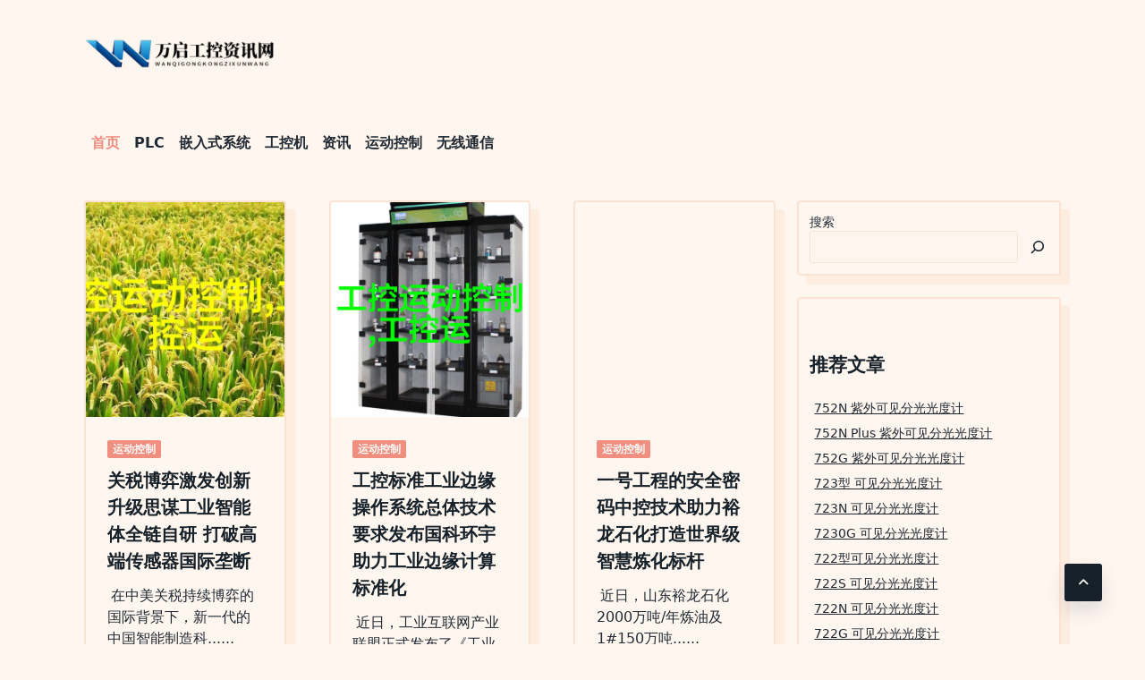

--- FILE ---
content_type: text/html; charset=utf-8
request_url: https://www.158mky2bys.cn/
body_size: 8284
content:
<!DOCTYPE html>
<html lang="zh-CN" data-save-color-scheme="yes" data-yuki-theme="light" class="sr">
<head>
    <meta charset="UTF-8">
    <meta name="viewport" content="width=device-width, initial-scale=1.0">
    <meta http-equiv="X-UA-Compatible" content="ie=edge">
   <title>万启工控资讯网 - 万启工控资讯网</title>
    <meta name="keywords" content="PLC,嵌入式系统,工控机,资讯,运动控制,无线通信">
    <meta name="description" content="工控指的是工业自动化控制，主要利用电子电气、机械、软件组合实现。即是工业控制，或者是工厂自动化控制。">
    <meta name="robots" content="max-image-preview:large">
    <link rel="dns-prefetch" href='https://www.158mky2bys.cn'>
    <link rel="alternate" type="application/rss+xml" title='万启工控资讯网 » Feed' href='https://www.158mky2bys.cn/sitemap.xml'>
    <script src="/static/6002/wp-includes/js/wpemojiSettings.js"></script>
    <link rel="stylesheet" href="/static/6002/wp-includes/css/wp-emoji-styles-inline.css">
    <link rel="stylesheet" href="/static/6002/wp-includes/css/dist/block-library/style.min.css?ver=6.5.3" media="all">
    <link rel="stylesheet" href="/static/6002/wp-includes/css/classic-theme-styles-inline.css">
    <link rel="stylesheet" href="/static/6002/wp-includes/css/global-styles-inline.css">
    <link rel="stylesheet" id="lotta-fontawesome-css" href="/static/6002/themes/lotta-framework/dist/vendor/fontawesome/css/all.min.css?ver=2.0.9" media="all">
    <link rel="stylesheet" id="yuki-style-css" href="/static/6002/themes/dist/css/style.min.css?ver=1.3.6" media="all">
    <link rel="stylesheet" href="/static/6002/themes/assets/css/yuki-dynamic-vars-inline.css" >
    <link rel="stylesheet" href="/static/6002/themes/assets/css/yuki-preloader-inline.css" >
    <link rel="stylesheet" href="/static/6002/themes/assets/css/yuki-dynamic-inline.css" >
    <script src="/static/6002/wp-includes/js/jquery/jquery.min.js?ver=3.7.1" id="jquery-core-js"></script>
    <script src="/static/6002/wp-includes/js/jquery/jquery-migrate.min.js?ver=3.4.1" id="jquery-migrate-js"></script>
    <script src="/static/6002/themes/dist/vendor/superfish/superfish.min.js?ver=1.3.6" id="superfish-js"></script>
    <script src="/static/6002/themes/dist/vendor/scrollreveal/scrollreveal.min.js?ver=1.3.6" id="scrollreveal-js"></script>
    <meta name="generator" content="WordPress 6.4.2">
</head>

<body class="home blog wp-custom-logo wp-embed-responsive yuki-body overflow-x-hidden yuki-form-modern hfeed" data-yuki-scroll-reveal='{"delay":200,"duration":600,"interval":200,"opacity":0,"scale":1,"origin":"bottom","distance":"200px"}' style="height: 100%; --scrollbar-width: 17px;">
    <!-- header -->
    <a class="skip-link screen-reader-text" href="#content">Skip to content</a>
<div class="yuki-preloader-wrap yuki-preloader-preset-4" style="display: none;"><div class="yuki-preloader-4" style="display: none;"></div></div>
<div id="yuki-search-modal" data-toggle-behaviour="toggle" class="yuki-search-modal yuki-modal yuki_header_el_search_modal">
  <div class="yuki-modal-content">
    <div class="max-w-screen-md mx-auto mt-60 yuki-search-modal-form form-controls form-underline" data-redirect-focus="#yuki-close-search-modal-button">
      <form role="search" method="get" action="/search" class="search-form">
        <div class="relative">
          <label class="flex items-center flex-grow mb-0" for="search-form-665d5b9f78949">
            <span class="screen-reader-text">Search for:</span>
            <input type="search" id="search-form-665d5b9f78949" placeholder="Type &amp; Hint Enter" value="" name="s" class="search-input">
          </label>
        </div>
      </form>
    </div>
  </div>
  <div class="yuki-modal-actions">
    <button id="yuki-close-search-modal-button" class="yuki-close-modal yuki-toggleable" data-toggle-target="#yuki-search-modal" data-toggle-hidden-focus=".yuki-search-button" type="button"><i class="fa fa-times"></i></button>
  </div>
</div>
<header class="yuki-site-header">
  <div id="yuki-off-canvas-modal" class="yuki-off-canvas yuki-modal" data-toggle-behaviour="drawer-right">
    <div class="yuki-modal-inner">
      <div class="yuki-modal-actions">
        <button id="yuki-close-off-canvas-modal" class="yuki-close-modal yuki-toggleable" data-toggle-target="#yuki-off-canvas-modal" type="button"><i class="fas fa-times"></i></button>
      </div>
      <div class="yuki-modal-content" data-redirect-focus="#yuki-close-off-canvas-modal">
        <div class="yuki-builder-column yuki-builder-column-0 yuki-builder-column-desktop yuki-builder-column-desktop-dir-column yuki-builder-column-tablet-dir-column yuki-builder-column-mobile-dir-column yuki_header_builder_col_modal_0_desktop">
          <div data-builder-element="widgets" class="prose yuki-heading yuki-heading-style-1 yuki_header_el_widgets"></div>
        </div>
        <div class="yuki-builder-column yuki-builder-column-0 yuki-builder-column-mobile yuki-builder-column-desktop-dir-column yuki-builder-column-tablet-dir-column yuki-builder-column-mobile-dir-column yuki_header_builder_col_modal_0_mobile">
          <div data-builder-element="collapsable-menu" class="yuki-collapsable-menu h-full yuki_header_el_collapsable-menu_wrap">
            <ul class="yuki-collapsable-menu yuki_header_el_collapsable-menu collapsable yuki-menu-has-arrow">
              
              <li id="menu-item-0" class="menu-item menu-item-type-taxonomy menu-item-object-category current-menu-item" menu-item-0">
                <a href="/" aria-current="page">首页</a>
              </li>
              
              <li id="menu-item-16" class="menu-item menu-item-type-taxonomy menu-item-object-category " menu-item-16">
                <a href="/plc" aria-current="">PLC </a>
              </li>
              
              <li id="menu-item-17" class="menu-item menu-item-type-taxonomy menu-item-object-category " menu-item-17">
                <a href="/qian-ru-shi-xi-tong" aria-current="">嵌入式系统 </a>
              </li>
              
              <li id="menu-item-18" class="menu-item menu-item-type-taxonomy menu-item-object-category " menu-item-18">
                <a href="/gong-kong-ji" aria-current="">工控机 </a>
              </li>
              
              <li id="menu-item-19" class="menu-item menu-item-type-taxonomy menu-item-object-category " menu-item-19">
                <a href="/zi-xun" aria-current="">资讯 </a>
              </li>
              
              <li id="menu-item-20" class="menu-item menu-item-type-taxonomy menu-item-object-category " menu-item-20">
                <a href="/yun-dong-kong-zhi" aria-current="">运动控制 </a>
              </li>
              
              <li id="menu-item-21" class="menu-item menu-item-type-taxonomy menu-item-object-category " menu-item-21">
                <a href="/wu-xian-tong-xin" aria-current="">无线通信 </a>
              </li>
              
              
            </ul>
          </div>
        </div>
      </div>
    </div>
  </div>
  <div class="yuki-header-row yuki-header-row-primary_navbar" data-row="primary_navbar">
    <div class="container mx-auto text-xs px-gutter flex flex-wrap items-stretch">
      <div class="yuki-builder-column yuki-builder-column-0 yuki-builder-column-desktop yuki-builder-column-desktop-dir-row yuki-builder-column-tablet-dir-row yuki-builder-column-mobile-dir-row yuki_header_builder_col_primary_navbar_0_desktop">      
        <div data-builder-element="logo" class="yuki-site-branding yuki_header_el_logo" data-logo="left">
          <a href="/" rel="home">
            <img alt="万启工控资讯网" src="/uploads/202410/11/5eb90fdf261aba2c.webp">
          </a>
          <div class="site-identity"></div>
        </div>
      </div>
      <div class="yuki-builder-column yuki-builder-column-0 yuki-builder-column-mobile yuki-builder-column-desktop-dir-row yuki-builder-column-tablet-dir-row yuki-builder-column-mobile-dir-row yuki_header_builder_col_primary_navbar_0_mobile">
        <div data-builder-element="logo" class="yuki-site-branding yuki_header_el_logo" data-logo="left">
          <a class="site-logo " href="/" rel="home">
            <img alt="万启工控资讯网" src="/uploads/202410/11/5eb90fdf261aba2c.webp">
          </a>
          <div class="site-identity"></div>
        </div>
      </div>
      <div class="yuki-builder-column yuki-builder-column-1 yuki-builder-column-mobile yuki-builder-column-desktop-dir-row yuki-builder-column-tablet-dir-row yuki-builder-column-mobile-dir-row yuki_header_builder_col_primary_navbar_1_mobile">
        <div data-builder-element="socials" class="yuki_header_el_socials">
          <div class="yuki-socials yuki-socials-custom yuki-socials-none">
            <a class="yuki-social-link" target="_blank" rel="nofollow" style="--yuki-official-color: #ed1376;" href="#"><span class="yuki-social-icon"><i class="fab fa-instagram"></i></span></a>
          </div>
        </div>
      </div>
    </div>
  </div>
  <div class="yuki-header-row yuki-header-row-bottom_row" data-row="bottom_row">
    <div class="container mx-auto text-xs px-gutter flex flex-wrap items-stretch">
      <div class="yuki-builder-column yuki-builder-column-0 yuki-builder-column-desktop yuki-builder-column-desktop-dir-row yuki-builder-column-tablet-dir-row yuki-builder-column-mobile-dir-row yuki_header_builder_col_bottom_row_0_desktop" style="display: flex;">
        <div data-builder-element="menu-1" class="yuki-menu-wrap h-full yuki_header_el_menu_1_wrap">
          <ul id="menu-%e8%8f%9c%e5%8d%95" class="sf-menu clearfix yuki-menu yuki_header_el_menu_1 yuki-menu-has-arrow sf-js-enabled sf-arrows" style="touch-action: pan-y;">
            
            <li id="menu-item-0" class="menu-item menu-item-type-taxonomy menu-item-object-category current-menu-item" menu-item-0">
              <a href="/" aria-current="page">首页</a>
            </li>
            
            <li id="menu-item-16" class="menu-item menu-item-type-taxonomy menu-item-object-category " menu-item-16">
              <a href="/plc" aria-current="">PLC </a>
            </li>
            
            <li id="menu-item-17" class="menu-item menu-item-type-taxonomy menu-item-object-category " menu-item-17">
              <a href="/qian-ru-shi-xi-tong" aria-current="">嵌入式系统 </a>
            </li>
            
            <li id="menu-item-18" class="menu-item menu-item-type-taxonomy menu-item-object-category " menu-item-18">
              <a href="/gong-kong-ji" aria-current="">工控机 </a>
            </li>
            
            <li id="menu-item-19" class="menu-item menu-item-type-taxonomy menu-item-object-category " menu-item-19">
              <a href="/zi-xun" aria-current="">资讯 </a>
            </li>
            
            <li id="menu-item-20" class="menu-item menu-item-type-taxonomy menu-item-object-category " menu-item-20">
              <a href="/yun-dong-kong-zhi" aria-current="">运动控制 </a>
            </li>
            
            <li id="menu-item-21" class="menu-item menu-item-type-taxonomy menu-item-object-category " menu-item-21">
              <a href="/wu-xian-tong-xin" aria-current="">无线通信 </a>
            </li>
            
            
          </ul>
        </div>
      </div>
    </div>
  </div>
</header>

    <!-- layout -->
    
<div class="yuki-posts-container yuki-container container mx-auto px-gutter lg:flex yuki-right-sidebar lg:flex-row">
  <div id="content" class="yuki-posts flex-grow max-w-full">
    <div class="flex flex-wrap card-list">
      
      
      <div class="card-wrapper w-full">
        <article id="post-746" class="card-thumb-motion yuki-scroll-reveal card overflow-hidden h-full post-122818 post type-post status-publish format-standard has-post-thumbnail hentry category-jignjuzixun tag-24" data-card-layout="archive-grid" data-sr-id="1" style="visibility: visible;">
          <a href="/yun-dong-kong-zhi/746.html" class="card-thumbnail entry-thumbnail last:mb-0">
            <img fifu-featured="1" width="1024" height="1024" src="/static-img/GV-hjpOxqL_3W_aYV7J5tZFGYZQ5KQbtIm2fd4M3954rhejRsLH60TjNndmBs4Wz.jpg" class="w-full h-full wp-post-image" alt="" decoding="async" loading="lazy">
          </a>
          <div class="card-content">
            <div class="entry-categories cat-taxonomies break-words mb-2 last:mb-0" data-tax-type="badge">
              <a class="entry-tax-item mr-2 last:mr-0" href='/yun-dong-kong-zhi' rel="category tag">运动控制</a>
            </div>     
            <h2 class="entry-title mb-half-gutter last:mb-0"><a class="link" href="/yun-dong-kong-zhi/746.html" rel="bookmark">关税博弈激发创新升级思谋工业智能体全链自研 打破高端传感器国际垄断</a> </h2>                  
            <div class="entry-excerpt yuki-raw-html mb-gutter last:mb-0">
              <a class="yuki-entry-excerpt-more yuki-entry-excerpt-more-link mx-1" href="/yun-dong-kong-zhi/746.html">在中美关税持续博弈的国际背景下，新一代的中国智能制造科......</a>
            </div>
            <div class="entry-divider"></div>
            <div class="entry-metas mb-half-gutter last:mb-0">
              <span class="meta-item posted-on">
                <i class="far fa-calendar"></i>
                <a class="entry-meta-link" href="/yun-dong-kong-zhi/746.html" rel="bookmark">
                  <span class="entry-date">
                    <time class="published" datetime="2025-04-18 06:55:00">2025年04月18日</time>
                    <time class="updated hidden" datetime="2025-04-18 10:13:55">2025年04月18日</time>
                  </span>
                </a>
              </span>
              <span class="meta-divider">
                <svg xmlns="http://www.w3.org/2000/svg" width="16" height="16" viewBox="0 0 20 20"><path d="M7.8 10c0 1.215 0.986 2.2 2.201 2.2s2.199-0.986 2.199-2.2c0-1.215-0.984-2.199-2.199-2.199s-2.201 0.984-2.201 2.199z"></path></svg>
              </span>
            </div>
          </div>
        </article>
      </div>
      
      <div class="card-wrapper w-full">
        <article id="post-745" class="card-thumb-motion yuki-scroll-reveal card overflow-hidden h-full post-122818 post type-post status-publish format-standard has-post-thumbnail hentry category-jignjuzixun tag-24" data-card-layout="archive-grid" data-sr-id="2" style="visibility: visible;">
          <a href="/yun-dong-kong-zhi/745.html" class="card-thumbnail entry-thumbnail last:mb-0">
            <img fifu-featured="1" width="1024" height="1024" src="/static-img/nLPXzBzWpILc8SxaL5ABnZFGYZQ5KQbtIm2fd4M3954rhejRsLH60TjNndmBs4Wz.jpg" class="w-full h-full wp-post-image" alt="" decoding="async" loading="lazy">
          </a>
          <div class="card-content">
            <div class="entry-categories cat-taxonomies break-words mb-2 last:mb-0" data-tax-type="badge">
              <a class="entry-tax-item mr-2 last:mr-0" href='/yun-dong-kong-zhi' rel="category tag">运动控制</a>
            </div>     
            <h2 class="entry-title mb-half-gutter last:mb-0"><a class="link" href="/yun-dong-kong-zhi/745.html" rel="bookmark">工控标准工业边缘操作系统总体技术要求发布国科环宇助力工业边缘计算标准化</a> </h2>                  
            <div class="entry-excerpt yuki-raw-html mb-gutter last:mb-0">
              <a class="yuki-entry-excerpt-more yuki-entry-excerpt-more-link mx-1" href="/yun-dong-kong-zhi/745.html">近日，工业互联网产业联盟正式发布了《工业边缘操作系统总......</a>
            </div>
            <div class="entry-divider"></div>
            <div class="entry-metas mb-half-gutter last:mb-0">
              <span class="meta-item posted-on">
                <i class="far fa-calendar"></i>
                <a class="entry-meta-link" href="/yun-dong-kong-zhi/745.html" rel="bookmark">
                  <span class="entry-date">
                    <time class="published" datetime="2025-04-11 07:08:00">2025年04月11日</time>
                    <time class="updated hidden" datetime="2025-04-11 16:48:59">2025年04月11日</time>
                  </span>
                </a>
              </span>
              <span class="meta-divider">
                <svg xmlns="http://www.w3.org/2000/svg" width="16" height="16" viewBox="0 0 20 20"><path d="M7.8 10c0 1.215 0.986 2.2 2.201 2.2s2.199-0.986 2.199-2.2c0-1.215-0.984-2.199-2.199-2.199s-2.201 0.984-2.201 2.199z"></path></svg>
              </span>
            </div>
          </div>
        </article>
      </div>
      
      <div class="card-wrapper w-full">
        <article id="post-744" class="card-thumb-motion yuki-scroll-reveal card overflow-hidden h-full post-122818 post type-post status-publish format-standard has-post-thumbnail hentry category-jignjuzixun tag-24" data-card-layout="archive-grid" data-sr-id="3" style="visibility: visible;">
          <a href="/yun-dong-kong-zhi/744.html" class="card-thumbnail entry-thumbnail last:mb-0">
            <img fifu-featured="1" width="1024" height="1024" src="/static-img/nqaf5-xaT4CPj0bU21q8yAKE6szsxxI0idu7k8PaTYJUFDbC9he8wlgICG-ONpCa.jpg" class="w-full h-full wp-post-image" alt="" decoding="async" loading="lazy">
          </a>
          <div class="card-content">
            <div class="entry-categories cat-taxonomies break-words mb-2 last:mb-0" data-tax-type="badge">
              <a class="entry-tax-item mr-2 last:mr-0" href='/yun-dong-kong-zhi' rel="category tag">运动控制</a>
            </div>     
            <h2 class="entry-title mb-half-gutter last:mb-0"><a class="link" href="/yun-dong-kong-zhi/744.html" rel="bookmark">一号工程的安全密码中控技术助力裕龙石化打造世界级智慧炼化标杆</a> </h2>                  
            <div class="entry-excerpt yuki-raw-html mb-gutter last:mb-0">
              <a class="yuki-entry-excerpt-more yuki-entry-excerpt-more-link mx-1" href="/yun-dong-kong-zhi/744.html">近日，山东裕龙石化2000万吨/年炼油及1#150万吨......</a>
            </div>
            <div class="entry-divider"></div>
            <div class="entry-metas mb-half-gutter last:mb-0">
              <span class="meta-item posted-on">
                <i class="far fa-calendar"></i>
                <a class="entry-meta-link" href="/yun-dong-kong-zhi/744.html" rel="bookmark">
                  <span class="entry-date">
                    <time class="published" datetime="2025-04-10 01:49:00">2025年04月10日</time>
                    <time class="updated hidden" datetime="2025-04-10 14:17:07">2025年04月10日</time>
                  </span>
                </a>
              </span>
              <span class="meta-divider">
                <svg xmlns="http://www.w3.org/2000/svg" width="16" height="16" viewBox="0 0 20 20"><path d="M7.8 10c0 1.215 0.986 2.2 2.201 2.2s2.199-0.986 2.199-2.2c0-1.215-0.984-2.199-2.199-2.199s-2.201 0.984-2.201 2.199z"></path></svg>
              </span>
            </div>
          </div>
        </article>
      </div>
      
      <div class="card-wrapper w-full">
        <article id="post-743" class="card-thumb-motion yuki-scroll-reveal card overflow-hidden h-full post-122818 post type-post status-publish format-standard has-post-thumbnail hentry category-jignjuzixun tag-24" data-card-layout="archive-grid" data-sr-id="4" style="visibility: visible;">
          <a href="/yun-dong-kong-zhi/743.html" class="card-thumbnail entry-thumbnail last:mb-0">
            <img fifu-featured="1" width="1024" height="1024" src="/static-img/4vn4Nlj3wrjwKFQ66NX0ggKE6szsxxI0idu7k8PaTYJUFDbC9he8wlgICG-ONpCa.png" class="w-full h-full wp-post-image" alt="" decoding="async" loading="lazy">
          </a>
          <div class="card-content">
            <div class="entry-categories cat-taxonomies break-words mb-2 last:mb-0" data-tax-type="badge">
              <a class="entry-tax-item mr-2 last:mr-0" href='/yun-dong-kong-zhi' rel="category tag">运动控制</a>
            </div>     
            <h2 class="entry-title mb-half-gutter last:mb-0"><a class="link" href="/yun-dong-kong-zhi/743.html" rel="bookmark">以工业存储硬实力强效应对能源行业恶劣环境</a> </h2>                  
            <div class="entry-excerpt yuki-raw-html mb-gutter last:mb-0">
              <a class="yuki-entry-excerpt-more yuki-entry-excerpt-more-link mx-1" href="/yun-dong-kong-zhi/743.html">如今，全球能源消费结构正经历深刻变革，传统化石能源面临......</a>
            </div>
            <div class="entry-divider"></div>
            <div class="entry-metas mb-half-gutter last:mb-0">
              <span class="meta-item posted-on">
                <i class="far fa-calendar"></i>
                <a class="entry-meta-link" href="/yun-dong-kong-zhi/743.html" rel="bookmark">
                  <span class="entry-date">
                    <time class="published" datetime="2025-04-09 02:05:00">2025年04月09日</time>
                    <time class="updated hidden" datetime="2025-04-09 15:32:40">2025年04月09日</time>
                  </span>
                </a>
              </span>
              <span class="meta-divider">
                <svg xmlns="http://www.w3.org/2000/svg" width="16" height="16" viewBox="0 0 20 20"><path d="M7.8 10c0 1.215 0.986 2.2 2.201 2.2s2.199-0.986 2.199-2.2c0-1.215-0.984-2.199-2.199-2.199s-2.201 0.984-2.201 2.199z"></path></svg>
              </span>
            </div>
          </div>
        </article>
      </div>
      
      <div class="card-wrapper w-full">
        <article id="post-742" class="card-thumb-motion yuki-scroll-reveal card overflow-hidden h-full post-122818 post type-post status-publish format-standard has-post-thumbnail hentry category-jignjuzixun tag-24" data-card-layout="archive-grid" data-sr-id="5" style="visibility: visible;">
          <a href="/yun-dong-kong-zhi/742.html" class="card-thumbnail entry-thumbnail last:mb-0">
            <img fifu-featured="1" width="1024" height="1024" src="/static-img/XGDTL2RGZ0OR00bM0MqCJgKE6szsxxI0idu7k8PaTYJUFDbC9he8wlgICG-ONpCa.png" class="w-full h-full wp-post-image" alt="" decoding="async" loading="lazy">
          </a>
          <div class="card-content">
            <div class="entry-categories cat-taxonomies break-words mb-2 last:mb-0" data-tax-type="badge">
              <a class="entry-tax-item mr-2 last:mr-0" href='/yun-dong-kong-zhi' rel="category tag">运动控制</a>
            </div>     
            <h2 class="entry-title mb-half-gutter last:mb-0"><a class="link" href="/yun-dong-kong-zhi/742.html" rel="bookmark">欧姆龙开展常州地区职校公益捐赠活动践行企业社会责任共筑校园健康未来</a> </h2>                  
            <div class="entry-excerpt yuki-raw-html mb-gutter last:mb-0">
              <a class="yuki-entry-excerpt-more yuki-entry-excerpt-more-link mx-1" href="/yun-dong-kong-zhi/742.html">近日，欧姆龙自动化（中国）有限公司联合欧姆龙健康医疗（......</a>
            </div>
            <div class="entry-divider"></div>
            <div class="entry-metas mb-half-gutter last:mb-0">
              <span class="meta-item posted-on">
                <i class="far fa-calendar"></i>
                <a class="entry-meta-link" href="/yun-dong-kong-zhi/742.html" rel="bookmark">
                  <span class="entry-date">
                    <time class="published" datetime="2025-04-08 12:19:00">2025年04月08日</time>
                    <time class="updated hidden" datetime="2025-04-08 15:44:47">2025年04月08日</time>
                  </span>
                </a>
              </span>
              <span class="meta-divider">
                <svg xmlns="http://www.w3.org/2000/svg" width="16" height="16" viewBox="0 0 20 20"><path d="M7.8 10c0 1.215 0.986 2.2 2.201 2.2s2.199-0.986 2.199-2.2c0-1.215-0.984-2.199-2.199-2.199s-2.201 0.984-2.201 2.199z"></path></svg>
              </span>
            </div>
          </div>
        </article>
      </div>
      
      <div class="card-wrapper w-full">
        <article id="post-741" class="card-thumb-motion yuki-scroll-reveal card overflow-hidden h-full post-122818 post type-post status-publish format-standard has-post-thumbnail hentry category-jignjuzixun tag-24" data-card-layout="archive-grid" data-sr-id="6" style="visibility: visible;">
          <a href="/yun-dong-kong-zhi/741.html" class="card-thumbnail entry-thumbnail last:mb-0">
            <img fifu-featured="1" width="1024" height="1024" src="/static-img/VzXOHLwcvDhceLLmj6-_mER7nsYtZzEU9vODUlUMDetpJWHqey4r5a9_XQa0JYwE.jpg" class="w-full h-full wp-post-image" alt="" decoding="async" loading="lazy">
          </a>
          <div class="card-content">
            <div class="entry-categories cat-taxonomies break-words mb-2 last:mb-0" data-tax-type="badge">
              <a class="entry-tax-item mr-2 last:mr-0" href='/yun-dong-kong-zhi' rel="category tag">运动控制</a>
            </div>     
            <h2 class="entry-title mb-half-gutter last:mb-0"><a class="link" href="/yun-dong-kong-zhi/741.html" rel="bookmark">2025年河南-郑州国际自有品牌产品博览会</a> </h2>                  
            <div class="entry-excerpt yuki-raw-html mb-gutter last:mb-0">
              <a class="yuki-entry-excerpt-more yuki-entry-excerpt-more-link mx-1" href="/yun-dong-kong-zhi/741.html">2025郑州国际自有品牌产品博览会 时间：2025年7......</a>
            </div>
            <div class="entry-divider"></div>
            <div class="entry-metas mb-half-gutter last:mb-0">
              <span class="meta-item posted-on">
                <i class="far fa-calendar"></i>
                <a class="entry-meta-link" href="/yun-dong-kong-zhi/741.html" rel="bookmark">
                  <span class="entry-date">
                    <time class="published" datetime="2025-04-07 08:37:00">2025年04月07日</time>
                    <time class="updated hidden" datetime="2025-04-07 11:30:31">2025年04月07日</time>
                  </span>
                </a>
              </span>
              <span class="meta-divider">
                <svg xmlns="http://www.w3.org/2000/svg" width="16" height="16" viewBox="0 0 20 20"><path d="M7.8 10c0 1.215 0.986 2.2 2.201 2.2s2.199-0.986 2.199-2.2c0-1.215-0.984-2.199-2.199-2.199s-2.201 0.984-2.201 2.199z"></path></svg>
              </span>
            </div>
          </div>
        </article>
      </div>
      
      <div class="card-wrapper w-full">
        <article id="post-740" class="card-thumb-motion yuki-scroll-reveal card overflow-hidden h-full post-122818 post type-post status-publish format-standard has-post-thumbnail hentry category-jignjuzixun tag-24" data-card-layout="archive-grid" data-sr-id="7" style="visibility: visible;">
          <a href="/yun-dong-kong-zhi/740.html" class="card-thumbnail entry-thumbnail last:mb-0">
            <img fifu-featured="1" width="1024" height="1024" src="/static-img/ACyNpBxY4aPOzKYNkg59UAKE6szsxxI0idu7k8PaTYJUFDbC9he8wlgICG-ONpCa.jpg" class="w-full h-full wp-post-image" alt="" decoding="async" loading="lazy">
          </a>
          <div class="card-content">
            <div class="entry-categories cat-taxonomies break-words mb-2 last:mb-0" data-tax-type="badge">
              <a class="entry-tax-item mr-2 last:mr-0" href='/yun-dong-kong-zhi' rel="category tag">运动控制</a>
            </div>     
            <h2 class="entry-title mb-half-gutter last:mb-0"><a class="link" href="/yun-dong-kong-zhi/740.html" rel="bookmark">20W 微型 DCDC 转换器针对轨道应用进行了优化</a> </h2>                  
            <div class="entry-excerpt yuki-raw-html mb-gutter last:mb-0">
              <a class="yuki-entry-excerpt-more yuki-entry-excerpt-more-link mx-1" href="/yun-dong-kong-zhi/740.html">板载 4:1 输入 DC/DC 功能齐全，适用于条件苛......</a>
            </div>
            <div class="entry-divider"></div>
            <div class="entry-metas mb-half-gutter last:mb-0">
              <span class="meta-item posted-on">
                <i class="far fa-calendar"></i>
                <a class="entry-meta-link" href="/yun-dong-kong-zhi/740.html" rel="bookmark">
                  <span class="entry-date">
                    <time class="published" datetime="2025-04-05 07:02:00">2025年04月05日</time>
                    <time class="updated hidden" datetime="2025-04-05 13:17:28">2025年04月05日</time>
                  </span>
                </a>
              </span>
              <span class="meta-divider">
                <svg xmlns="http://www.w3.org/2000/svg" width="16" height="16" viewBox="0 0 20 20"><path d="M7.8 10c0 1.215 0.986 2.2 2.201 2.2s2.199-0.986 2.199-2.2c0-1.215-0.984-2.199-2.199-2.199s-2.201 0.984-2.201 2.199z"></path></svg>
              </span>
            </div>
          </div>
        </article>
      </div>
      
      <div class="card-wrapper w-full">
        <article id="post-739" class="card-thumb-motion yuki-scroll-reveal card overflow-hidden h-full post-122818 post type-post status-publish format-standard has-post-thumbnail hentry category-jignjuzixun tag-24" data-card-layout="archive-grid" data-sr-id="8" style="visibility: visible;">
          <a href="/yun-dong-kong-zhi/739.html" class="card-thumbnail entry-thumbnail last:mb-0">
            <img fifu-featured="1" width="1024" height="1024" src="/static-img/l43HBDV-lXqyKJio8sD6WAKE6szsxxI0idu7k8PaTYJUFDbC9he8wlgICG-ONpCa.jpg" class="w-full h-full wp-post-image" alt="" decoding="async" loading="lazy">
          </a>
          <div class="card-content">
            <div class="entry-categories cat-taxonomies break-words mb-2 last:mb-0" data-tax-type="badge">
              <a class="entry-tax-item mr-2 last:mr-0" href='/yun-dong-kong-zhi' rel="category tag">运动控制</a>
            </div>     
            <h2 class="entry-title mb-half-gutter last:mb-0"><a class="link" href="/yun-dong-kong-zhi/739.html" rel="bookmark">ADI赋能工业数智化感知聚焦方案能力重塑工业数据价值</a> </h2>                  
            <div class="entry-excerpt yuki-raw-html mb-gutter last:mb-0">
              <a class="yuki-entry-excerpt-more yuki-entry-excerpt-more-link mx-1" href="/yun-dong-kong-zhi/739.html">在工业自动化的演进过程中，数据是核心生产要素，而传感器......</a>
            </div>
            <div class="entry-divider"></div>
            <div class="entry-metas mb-half-gutter last:mb-0">
              <span class="meta-item posted-on">
                <i class="far fa-calendar"></i>
                <a class="entry-meta-link" href="/yun-dong-kong-zhi/739.html" rel="bookmark">
                  <span class="entry-date">
                    <time class="published" datetime="2025-04-03 18:26:00">2025年04月03日</time>
                    <time class="updated hidden" datetime="2025-04-03 18:40:40">2025年04月03日</time>
                  </span>
                </a>
              </span>
              <span class="meta-divider">
                <svg xmlns="http://www.w3.org/2000/svg" width="16" height="16" viewBox="0 0 20 20"><path d="M7.8 10c0 1.215 0.986 2.2 2.201 2.2s2.199-0.986 2.199-2.2c0-1.215-0.984-2.199-2.199-2.199s-2.201 0.984-2.201 2.199z"></path></svg>
              </span>
            </div>
          </div>
        </article>
      </div>
      
      <div class="card-wrapper w-full">
        <article id="post-738" class="card-thumb-motion yuki-scroll-reveal card overflow-hidden h-full post-122818 post type-post status-publish format-standard has-post-thumbnail hentry category-jignjuzixun tag-24" data-card-layout="archive-grid" data-sr-id="9" style="visibility: visible;">
          <a href="/yun-dong-kong-zhi/738.html" class="card-thumbnail entry-thumbnail last:mb-0">
            <img fifu-featured="1" width="1024" height="1024" src="/static-img/2Vy3G59HkVL9lmwtWri-_pFGYZQ5KQbtIm2fd4M3954rhejRsLH60TjNndmBs4Wz.jpg" class="w-full h-full wp-post-image" alt="" decoding="async" loading="lazy">
          </a>
          <div class="card-content">
            <div class="entry-categories cat-taxonomies break-words mb-2 last:mb-0" data-tax-type="badge">
              <a class="entry-tax-item mr-2 last:mr-0" href='/yun-dong-kong-zhi' rel="category tag">运动控制</a>
            </div>     
            <h2 class="entry-title mb-half-gutter last:mb-0"><a class="link" href="/yun-dong-kong-zhi/738.html" rel="bookmark">中国制冷空调工业协会会长李江美的水机灯塔工厂树立行业转型新标杆</a> </h2>                  
            <div class="entry-excerpt yuki-raw-html mb-gutter last:mb-0">
              <a class="yuki-entry-excerpt-more yuki-entry-excerpt-more-link mx-1" href="/yun-dong-kong-zhi/738.html">3月28日，美的楼宇科技在重庆隆重举办全球首座全流程A......</a>
            </div>
            <div class="entry-divider"></div>
            <div class="entry-metas mb-half-gutter last:mb-0">
              <span class="meta-item posted-on">
                <i class="far fa-calendar"></i>
                <a class="entry-meta-link" href="/yun-dong-kong-zhi/738.html" rel="bookmark">
                  <span class="entry-date">
                    <time class="published" datetime="2025-04-02 01:02:00">2025年04月02日</time>
                    <time class="updated hidden" datetime="2025-04-02 14:31:40">2025年04月02日</time>
                  </span>
                </a>
              </span>
              <span class="meta-divider">
                <svg xmlns="http://www.w3.org/2000/svg" width="16" height="16" viewBox="0 0 20 20"><path d="M7.8 10c0 1.215 0.986 2.2 2.201 2.2s2.199-0.986 2.199-2.2c0-1.215-0.984-2.199-2.199-2.199s-2.201 0.984-2.201 2.199z"></path></svg>
              </span>
            </div>
          </div>
        </article>
      </div>
      
      <div class="card-wrapper w-full">
        <article id="post-737" class="card-thumb-motion yuki-scroll-reveal card overflow-hidden h-full post-122818 post type-post status-publish format-standard has-post-thumbnail hentry category-jignjuzixun tag-24" data-card-layout="archive-grid" data-sr-id="10" style="visibility: visible;">
          <a href="/yun-dong-kong-zhi/737.html" class="card-thumbnail entry-thumbnail last:mb-0">
            <img fifu-featured="1" width="1024" height="1024" src="/static-img/WJcEt8HL6Gg6oDkDow0f3AKE6szsxxI0idu7k8PaTYJUFDbC9he8wlgICG-ONpCa.jpg" class="w-full h-full wp-post-image" alt="" decoding="async" loading="lazy">
          </a>
          <div class="card-content">
            <div class="entry-categories cat-taxonomies break-words mb-2 last:mb-0" data-tax-type="badge">
              <a class="entry-tax-item mr-2 last:mr-0" href='/yun-dong-kong-zhi' rel="category tag">运动控制</a>
            </div>     
            <h2 class="entry-title mb-half-gutter last:mb-0"><a class="link" href="/yun-dong-kong-zhi/737.html" rel="bookmark">欧姆龙e-Learning新课丨NJNX PLC实操专项攻坚</a> </h2>                  
            <div class="entry-excerpt yuki-raw-html mb-gutter last:mb-0">
              <a class="yuki-entry-excerpt-more yuki-entry-excerpt-more-link mx-1" href="/yun-dong-kong-zhi/737.html">欧姆龙精心打造的e-Learning课程，以自动化领域......</a>
            </div>
            <div class="entry-divider"></div>
            <div class="entry-metas mb-half-gutter last:mb-0">
              <span class="meta-item posted-on">
                <i class="far fa-calendar"></i>
                <a class="entry-meta-link" href="/yun-dong-kong-zhi/737.html" rel="bookmark">
                  <span class="entry-date">
                    <time class="published" datetime="2025-04-01 05:22:00">2025年04月01日</time>
                    <time class="updated hidden" datetime="2025-04-01 14:05:26">2025年04月01日</time>
                  </span>
                </a>
              </span>
              <span class="meta-divider">
                <svg xmlns="http://www.w3.org/2000/svg" width="16" height="16" viewBox="0 0 20 20"><path d="M7.8 10c0 1.215 0.986 2.2 2.201 2.2s2.199-0.986 2.199-2.2c0-1.215-0.984-2.199-2.199-2.199s-2.201 0.984-2.201 2.199z"></path></svg>
              </span>
            </div>
          </div>
        </article>
      </div>
      
      <div class="card-wrapper w-full">
        <article id="post-736" class="card-thumb-motion yuki-scroll-reveal card overflow-hidden h-full post-122818 post type-post status-publish format-standard has-post-thumbnail hentry category-jignjuzixun tag-24" data-card-layout="archive-grid" data-sr-id="11" style="visibility: visible;">
          <a href="/yun-dong-kong-zhi/736.html" class="card-thumbnail entry-thumbnail last:mb-0">
            <img fifu-featured="1" width="1024" height="1024" src="/static-img/wt-IVRWYamOAWSJ1BUlQxgKE6szsxxI0idu7k8PaTYJUFDbC9he8wlgICG-ONpCa.png" class="w-full h-full wp-post-image" alt="" decoding="async" loading="lazy">
          </a>
          <div class="card-content">
            <div class="entry-categories cat-taxonomies break-words mb-2 last:mb-0" data-tax-type="badge">
              <a class="entry-tax-item mr-2 last:mr-0" href='/yun-dong-kong-zhi' rel="category tag">运动控制</a>
            </div>     
            <h2 class="entry-title mb-half-gutter last:mb-0"><a class="link" href="/yun-dong-kong-zhi/736.html" rel="bookmark">2025 SEMICON China首日</a> </h2>                  
            <div class="entry-excerpt yuki-raw-html mb-gutter last:mb-0">
              <a class="yuki-entry-excerpt-more yuki-entry-excerpt-more-link mx-1" href="/yun-dong-kong-zhi/736.html">3月26日，一年一度的行业盛会SEMICON Chin......</a>
            </div>
            <div class="entry-divider"></div>
            <div class="entry-metas mb-half-gutter last:mb-0">
              <span class="meta-item posted-on">
                <i class="far fa-calendar"></i>
                <a class="entry-meta-link" href="/yun-dong-kong-zhi/736.html" rel="bookmark">
                  <span class="entry-date">
                    <time class="published" datetime="2025-03-31 03:26:00">2025年03月31日</time>
                    <time class="updated hidden" datetime="2025-03-31 15:07:56">2025年03月31日</time>
                  </span>
                </a>
              </span>
              <span class="meta-divider">
                <svg xmlns="http://www.w3.org/2000/svg" width="16" height="16" viewBox="0 0 20 20"><path d="M7.8 10c0 1.215 0.986 2.2 2.201 2.2s2.199-0.986 2.199-2.2c0-1.215-0.984-2.199-2.199-2.199s-2.201 0.984-2.201 2.199z"></path></svg>
              </span>
            </div>
          </div>
        </article>
      </div>
      
      <div class="card-wrapper w-full">
        <article id="post-735" class="card-thumb-motion yuki-scroll-reveal card overflow-hidden h-full post-122818 post type-post status-publish format-standard has-post-thumbnail hentry category-jignjuzixun tag-24" data-card-layout="archive-grid" data-sr-id="12" style="visibility: visible;">
          <a href="/yun-dong-kong-zhi/735.html" class="card-thumbnail entry-thumbnail last:mb-0">
            <img fifu-featured="1" width="1024" height="1024" src="/static-img/gKBFOqc3nJURwqGOVU2TQAKE6szsxxI0idu7k8PaTYJUFDbC9he8wlgICG-ONpCa.jpg" class="w-full h-full wp-post-image" alt="" decoding="async" loading="lazy">
          </a>
          <div class="card-content">
            <div class="entry-categories cat-taxonomies break-words mb-2 last:mb-0" data-tax-type="badge">
              <a class="entry-tax-item mr-2 last:mr-0" href='/yun-dong-kong-zhi' rel="category tag">运动控制</a>
            </div>     
            <h2 class="entry-title mb-half-gutter last:mb-0"><a class="link" href="/yun-dong-kong-zhi/735.html" rel="bookmark">气体流量标准检定装置 气体流量校准装置厂家 气体容积式流量计校准装置</a> </h2>                  
            <div class="entry-excerpt yuki-raw-html mb-gutter last:mb-0">
              <a class="yuki-entry-excerpt-more yuki-entry-excerpt-more-link mx-1" href="/yun-dong-kong-zhi/735.html">平升电子公司自主设计生产的临界流文丘里喷嘴法气体流量检......</a>
            </div>
            <div class="entry-divider"></div>
            <div class="entry-metas mb-half-gutter last:mb-0">
              <span class="meta-item posted-on">
                <i class="far fa-calendar"></i>
                <a class="entry-meta-link" href="/yun-dong-kong-zhi/735.html" rel="bookmark">
                  <span class="entry-date">
                    <time class="published" datetime="2025-03-30 07:45:00">2025年03月30日</time>
                    <time class="updated hidden" datetime="2025-03-30 15:06:44">2025年03月30日</time>
                  </span>
                </a>
              </span>
              <span class="meta-divider">
                <svg xmlns="http://www.w3.org/2000/svg" width="16" height="16" viewBox="0 0 20 20"><path d="M7.8 10c0 1.215 0.986 2.2 2.201 2.2s2.199-0.986 2.199-2.2c0-1.215-0.984-2.199-2.199-2.199s-2.201 0.984-2.201 2.199z"></path></svg>
              </span>
            </div>
          </div>
        </article>
      </div>
      
      
    </div>
    <!--pagination-->
    
<nav class="yuki-pagination yuki-scroll-reveal" data-pagination-type="numbered" data-pagination-max-pages="746" data-sr-id="12" style="visibility: visible;">
    
    <span class="yuki-btn yuki-btn-disabled yuki-prev-btn yuki-prev-btn-icon"><span><i class="fas fa-angle-left"></i></span></span>
    

    
    
    <span class="yuki-btn yuki-btn-active">1</span>
    
    
    
    <a class="yuki-btn" href="/?page=2">2</a>
    
    
    
    <a class="yuki-btn" href="/?page=3">3</a>
    
    
    
    <a class="yuki-btn" href="/?page=4">4</a>
    
    
    
    <a class="yuki-btn" href="">...</a>
    
    
    
    <a class="yuki-btn" href="/?page=63">63</a>
    
    
    
    <a href="/?page=2" class="yuki-btn yuki-next-btn yuki-next-btn-icon"><span><i class="fas fa-angle-right"></i></span></a>
    
</nav>
<!-- pagination -->



  </div>
  <!--sidebar-->
  <div class="yuki-sidebar sidebar-primary prose prose-yuki shrink-0 yuki-heading yuki-heading-style-1" role="complementary">
  <section id="block-2" class="yuki-widget yuki-scroll-reveal-widget clearfix widget_block widget_search" style="visibility: visible;">
    <form role="search"  method="get" action="/search" class="wp-block-search__button-outside wp-block-search__icon-button wp-block-search">
      <label class="wp-block-search__label" for="wp-block-search__input-1">搜索</label>
      <div class="wp-block-search__inside-wrapper ">
        <input class="wp-block-search__input" id="wp-block-search__input-1" placeholder="" type="search" name="q" required="" value="">
        <button aria-label="搜索" class="wp-block-search__button has-icon wp-element-button" type="submit">
          <svg class="search-icon" viewBox="0 0 24 24" width="24" height="24">
            <path d="M13 5c-3.3 0-6 2.7-6 6 0 1.4.5 2.7 1.3 3.7l-3.8 3.8 1.1 1.1 3.8-3.8c1 .8 2.3 1.3 3.7 1.3 3.3 0 6-2.7 6-6S16.3 5 13 5zm0 10.5c-2.5 0-4.5-2-4.5-4.5s2-4.5 4.5-4.5 4.5 2 4.5 4.5-2 4.5-4.5 4.5z"></path>
          </svg>
        </button>
      </div>
    </form>
  </section>
  <section id="block-3" class="yuki-widget yuki-scroll-reveal-widget clearfix widget_block" style="visibility: visible;">
    <div class="wp-block-group is-layout-flow wp-block-group-is-layout-flow">
      <div class="wp-block-group__inner-container">
        <h2 class="wp-block-heading">推荐文章</h2>
        <ul class="wp-block-latest-posts__list wp-block-latest-posts">
          
          
          <li><a class="wp-block-latest-posts__post-title" href="/wu-xian-tong-xin/316.html">752N 紫外可见分光光度计</a></li>
          
          <li><a class="wp-block-latest-posts__post-title" href="/wu-xian-tong-xin/315.html">752N Plus 紫外可见分光光度计</a></li>
          
          <li><a class="wp-block-latest-posts__post-title" href="/wu-xian-tong-xin/314.html">752G 紫外可见分光光度计</a></li>
          
          <li><a class="wp-block-latest-posts__post-title" href="/wu-xian-tong-xin/313.html">723型 可见分光光度计</a></li>
          
          <li><a class="wp-block-latest-posts__post-title" href="/wu-xian-tong-xin/312.html">723N 可见分光光度计</a></li>
          
          <li><a class="wp-block-latest-posts__post-title" href="/wu-xian-tong-xin/311.html">7230G 可见分光光度计</a></li>
          
          <li><a class="wp-block-latest-posts__post-title" href="/wu-xian-tong-xin/310.html">722型可见分光光度计</a></li>
          
          <li><a class="wp-block-latest-posts__post-title" href="/wu-xian-tong-xin/309.html">722S 可见分光光度计</a></li>
          
          <li><a class="wp-block-latest-posts__post-title" href="/wu-xian-tong-xin/308.html">722N 可见分光光度计</a></li>
          
          <li><a class="wp-block-latest-posts__post-title" href="/wu-xian-tong-xin/307.html">722G 可见分光光度计</a></li>
          
          
        </ul>
      </div>
    </div>
  </section>
  <section id="block-6" class="yuki-widget yuki-scroll-reveal-widget clearfix widget_block" style="visibility: visible;">
    <div class="wp-block-group is-layout-flow wp-block-group-is-layout-flow">
      <div class="wp-block-group__inner-container"><h2 class="wp-block-heading">分类</h2>
        <ul class="wp-block-categories-list wp-block-categories">
          
          
          <li class="cat-item cat-item-16"><a href="/plc">PLC</a></li>
          
          <li class="cat-item cat-item-17"><a href="/qian-ru-shi-xi-tong">嵌入式系统</a></li>
          
          <li class="cat-item cat-item-18"><a href="/gong-kong-ji">工控机</a></li>
          
          <li class="cat-item cat-item-19"><a href="/zi-xun">资讯</a></li>
          
          <li class="cat-item cat-item-20"><a href="/yun-dong-kong-zhi">运动控制</a></li>
          
          <li class="cat-item cat-item-21"><a href="/wu-xian-tong-xin">无线通信</a></li>
          
          
        </ul>
      </div>
    </div>
  </section>
  <!--友情链接-->
  <section id="linkcat-0" class="yuki-widget yuki-scroll-reveal-widget clearfix widget_block" style="visibility: visible;">
  <h2 class="wp-block-heading">友情链接</h2>
  <ul class="xoxo blogroll">
    
    
    
  </ul>
</section>
</div>
</div>

    <!-- layout -->
    
    

    <!-- footer -->
    <footer class="yuki-footer-area">
  <div class="yuki-footer-row yuki-footer-row-bottom" data-row="bottom">
    <div class="container mx-auto px-gutter flex flex-wrap">
      <div class="yuki-builder-column yuki-builder-column-0 yuki-builder-column-all yuki-builder-column-desktop-dir-column yuki-builder-column-tablet-dir-column yuki-builder-column-mobile-dir-column yuki_footer_builder_col_bottom_0_all flex">
        <div data-builder-element="widgets-1" class="prose yuki-heading yuki-heading-style-1 yuki_footer_el_widgets_1">
          <aside id="block-39" class="yuki-widget clearfix widget_block">
            <p>Copyright &copy; 2026 安阳万启信息科技有限公司 &nbsp;&nbsp;
              
              
              <a href="https://beian.miit.gov.cn/" rel="nofollow" target="_blank">豫ICP备2023031206号-4</a>
              
            </p>
          </aside>
        </div>
      </div>
    </div>
  </div>
</footer>
<a href="#" id="scroll-top" class="yuki-to-top yuki-to-top-right active"><i class="fas fa-angle-up"></i></a>
    <!-- seo -->
    <script type="text/javascript" src="/000tj.js"></script>
</body>
</html>

--- FILE ---
content_type: text/css
request_url: https://www.158mky2bys.cn/static/6002/themes/assets/css/yuki-dynamic-vars-inline.css
body_size: -277
content:
:root {
--yuki-transparent: rgba(0, 0, 0, 0);
--yuki-light-primary-color: #f08e80;
--yuki-light-primary-active: #EC7F76;
--yuki-light-accent-color: #212a33;
--yuki-light-accent-active: #17212a;
--yuki-light-base-color: #FFFCFA;
--yuki-light-base-100: #FFF6EF;
--yuki-light-base-200: #FDECE0;
--yuki-light-base-300: #FAE3D3;
--yuki-dark-primary-color: #f08e80;
--yuki-dark-primary-active: #EC7F76;
--yuki-dark-accent-color: #FFF6EF;
--yuki-dark-accent-active: #FFFCFA;
--yuki-dark-base-color: #17212a;
--yuki-dark-base-100: #212a33;
--yuki-dark-base-200: #2f2f2f;
--yuki-dark-base-300: #3f463f;
--yuki-content-base-color: var(--yuki-accent-color);
--yuki-headings-color: var(--yuki-accent-active);
}

--- FILE ---
content_type: text/css
request_url: https://www.158mky2bys.cn/static/6002/themes/assets/css/yuki-preloader-inline.css
body_size: 124
content:
            .yuki-preloader-wrap {
                --yuki-preloader-background: #17212a;
                --yuki-preloader-primary: var(--yuki-primary-color);
                --yuki-preloader-accent: #f3f4f6;
                position: fixed;
                top: 0;
                left: 0;
                width: 100%;
                height: 100%;
                z-index: 100000;
                display: flex;
                align-items: center;
                background: var(--yuki-preloader-background);
            }

            .yuki-preloader-4 {
                transform: rotateZ(45deg);
                perspective: 1000px;
                border-radius: 50%;
                width: 48px;
                height: 48px;
                margin: auto;
                color: var(--yuki-preloader-accent);
            }

            .yuki-preloader-4::before,.yuki-preloader-4::after {
                content: '';
                display: block;
                position: absolute;
                top: 0;
                left: 0;
                width: inherit;
                height: inherit;
                border-radius: 50%;
                transform: rotateX(70deg);
                animation: 1s spin linear infinite;
            }

            .yuki-preloader-4::after {
                color: var(--yuki-preloader-primary);
                transform: rotateY(70deg);
                animation-delay: .4s;
            }

            @keyframes rotate {
                0% {
                    transform: translate(-50%, -50%) rotateZ(0deg);
                }

                100% {
                    transform: translate(-50%, -50%) rotateZ(360deg);
                }
            }

            @keyframes rotateccw {
                0% {
                    transform: translate(-50%, -50%) rotate(0deg);
                }

                100% {
                    transform: translate(-50%, -50%) rotate(-360deg);
                }
            }

            @keyframes spin {
                0%, {
                }

                100% {
                    box-shadow: .2em 0px 0 0px currentcolor;
                }

                12% {
                    box-shadow: .2em .2em 0 0 currentcolor;
                }

                25% {
                    box-shadow: 0 .2em 0 0px currentcolor;
                }

                37% {
                    box-shadow: -.2em .2em 0 0 currentcolor;
                }

                50% {
                    box-shadow: -.2em 0 0 0 currentcolor;
                }

                62% {
                    box-shadow: -.2em -.2em 0 0 currentcolor;
                }

                75% {
                    box-shadow: 0px -.2em 0 0 currentcolor;
                }

                87% {
                    box-shadow: .2em -.2em 0 0 currentcolor;
                }
            }

--- FILE ---
content_type: text/css
request_url: https://www.158mky2bys.cn/static/6002/themes/assets/css/yuki-dynamic-inline.css
body_size: 4494
content:
            .yuki-container {
                padding-top: 24px;
                padding-bottom: 24px;
            }

            .yuki-body {
                background-color: var(--yuki-base-100);
                background-image: none;
                --yuki-max-w-content: auto;
            }

            .card-list {
                --card-gap: 48px;
                --card-thumbnail-width: 35%;
            }

            .card-wrapper {
                width: 33.33%;
            }

            .card {
                background-color: var(--yuki-base-100);
                background-image: none;
                box-shadow: var(--yuki-base-200) 10px 10px 0px 0px;
                border: 2px solid var(--lotta-border-border-initial-color);
                --lotta-border-initial-color: var(--yuki-base-300);
                --lotta-border-border-initial-color: var(--yuki-base-300);
                border-radius: 4px 4px 4px 4px;
                text-align: left;
                justify-content: flex-start;
                --card-content-spacing: 24px;
                --card-thumbnail-spacing: 0px;
            }

            .card .entry-title {
                font-family: inherit;
                font-weight: 700;
                font-size: 1.25rem;
                line-height: 1.5;
                --yuki-initial-color: var(--yuki-accent-active);
                --yuki-hover-color: var(--yuki-primary-color);
            }

            .card .entry-metas {
                font-family: inherit;
                font-weight: 400;
                font-size: 0.65rem;
                line-height: 1.5;
                text-transform: capitalize;
                --yuki-meta-link-initial-color: var(--yuki-accent-color);
                --yuki-meta-link-hover-color: var(--yuki-primary-color);
            }

            .card .entry-categories {
                font-family: inherit;
                font-weight: 700;
                font-size: 0.75rem;
                line-height: 1.5;
                --yuki-tax-text-initial: var(--yuki-base-color);
                --yuki-tax-text-hover: var(--yuki-base-color);
                --yuki-tax-bg-initial: var(--yuki-primary-color);
                --yuki-tax-bg-hover: var(--yuki-primary-active);
            }

            .card .entry-tags {
                font-family: inherit;
                font-weight: 700;
                font-size: 0.75rem;
                line-height: 1.5;
                --yuki-tax-text-initial: var(--yuki-primary-color);
                --yuki-tax-text-hover: var(--yuki-primary-active);
            }

            .card .entry-excerpt {
                font-family: inherit;
                font-weight: 400;
                font-size: 1rem;
                line-height: 1.5;
                color: var(--yuki-accent-color);
                --yuki-link-initial-color: Link Initial;
                --yuki-link-hover-color: Link Hover;
            }

            .card .entry-excerpt .yuki-entry-excerpt-more {
                font-family: inherit;
                font-weight: 400;
                font-size: 1rem;
                line-height: 1.5;
            }

            .card .entry-thumbnail {
                height: 240px;
                border-radius: 0px 0px 0px 0px;
                box-shadow: none;
            }

            .card .entry-divider {
                --entry-divider: 1px dashed var(--lotta-border---entry-divider-initial-color);
                --lotta-border-initial-color: var(--yuki-base-300);
                --lotta-border---entry-divider-initial-color: var(--yuki-base-300);
            }

            .card .entry-read-more {
                --yuki-button-height: 32px;
                font-family: inherit;
                font-weight: 500;
                font-size: 0.75rem;
                line-height: 1;
                text-transform: capitalize;
                --yuki-button-padding: 0.85em 1.25em 0.85em 1.25em;
                --yuki-button-radius: 2px 2px 2px 2px;
                --yuki-button-text-initial-color: var(--yuki-accent-active);
                --yuki-button-text-hover-color: var(--yuki-base-color);
                --yuki-button-initial-color: var(--yuki-transparent);
                --yuki-button-hover-color: var(--yuki-accent-active);
                --yuki-button-border: 1px solid var(--lotta-border---yuki-button-border-initial-color);
                --lotta-border-initial-color: var(--yuki-base-300);
                --lotta-border---yuki-button-border-initial-color: var(--yuki-base-300);
                --lotta-border-hover-color: var(--yuki-accent-active);
                --lotta-border---yuki-button-border-hover-color: var(--yuki-accent-active);
            }

            .yuki-archive-header {
                text-align: center;
            }

            .yuki-archive-header .container {
                padding: 24px 24px 24px 24px;
            }

            .yuki-archive-header .archive-title {
                font-family: inherit;
                font-weight: 600;
                font-size: 1.5rem;
                line-height: 2;
                text-transform: capitalize;
                color: var(--yuki-accent-active);
            }

            .yuki-archive-header .archive-description {
                font-family: inherit;
                font-weight: 400;
                font-size: 0.875rem;
                line-height: 1.5;
                color: var(--yuki-accent-color);
            }

            .yuki-pagination {
                --yuki-pagination-button-border: 1px solid var(--lotta-border---yuki-pagination-button-border-initial-color);
                --lotta-border-initial-color: var(--yuki-base-200);
                --lotta-border---yuki-pagination-button-border-initial-color: var(--yuki-base-200);
                --yuki-pagination-button-radius: 4px;
                --yuki-pagination-initial-color: var(--yuki-accent-active);
                --yuki-pagination-active-color: var(--yuki-base-color);
                --yuki-pagination-accent-color: var(--yuki-primary-color);
                font-family: inherit;
                font-weight: 400;
                font-size: 0.875rem;
                line-height: 1;
                justify-content: center;
            }

            .yuki-sidebar .yuki-widget {
                background-color: var(--yuki-base-100);
                background-image: none;
                border: 2px solid var(--lotta-border-border-initial-color);
                --lotta-border-initial-color: var(--yuki-base-300);
                --lotta-border-border-initial-color: var(--yuki-base-300);
                box-shadow: var(--yuki-base-200) 10px 10px 0px 0px;
                padding: 12px 12px 12px 12px;
                border-radius: 4px 4px 4px 4px;
            }

            .yuki-sidebar {
                font-family: inherit;
                font-weight: 400;
                font-size: 0.875rem;
                line-height: 1.5em;
                --yuki-widgets-text-color: var(--yuki-accent-color);
                --yuki-widgets-link-initial: var(--yuki-accent-color);
                --yuki-widgets-link-hover: var(--yuki-primary-active);
                text-align: left;
                --yuki-sidebar-width: 27%;
                --yuki-sidebar-gap: 24px;
                --yuki-widgets-spacing: 24px;
            }

            .yuki-sidebar .widget-title {
                font-family: inherit;
                font-weight: 600;
                font-size: 0.875rem;
                line-height: 1.5em;
                text-transform: uppercase;
                color: var(--yuki-accent-active);
                --yuki-heading-indicator: var(--yuki-primary-active);
            }

            .yuki-to-top {
                box-shadow: rgba(44, 62, 80, 0.15) 0px 10px 20px 0px;
                border-radius: 3px 3px 3px 3px;
                --yuki-to-top-icon-initial: var(--yuki-base-color);
                --yuki-to-top-icon-hover: var(--yuki-base-color);
                --yuki-to-top-background-initial: var(--yuki-accent-active);
                --yuki-to-top-background-hover: var(--yuki-primary-color);
                --yuki-to-top-icon-size: 14px;
                --yuki-to-top-bottom-offset: 48px;
                --yuki-to-top-side-offset: 48px;
            }

            form, .yuki-form, [type="submit"] {
                font-family: inherit;
                font-weight: 400;
                font-size: 0.85rem;
                line-height: 1.5em;
            }

            .yuki-form-classic,.yuki-form-modern {
                --yuki-form-background-color: var(--yuki-base-color);
                --yuki-form-border-color: var(--yuki-base-300);
                --yuki-form-active-color: var(--yuki-primary-color);
            }

            .yuki-form-modern {
                --yuki-form-border-top: none;
                --yuki-form-border-right: none;
                --yuki-form-border-left: none;
                --yuki-form-border-bottom: 2px solid var(--yuki-form-border-color);
                --yuki-form-checkbox-border-top: 2px solid var(--yuki-form-background-color);
                --yuki-form-checkbox-border-right: 2px solid var(--yuki-form-background-color);
                --yuki-form-checkbox-border-left: 2px solid var(--yuki-form-background-color);
                --yuki-form-checkbox-border-bottom: 2px solid var(--yuki-form-border-color);
            }

            .yuki-off-canvas .yuki-modal-inner {
                box-shadow: rgba(44, 62, 80, 0.35) 0px 0px 70px 0px;
                background-color: var(--yuki-base-color);
                background-image: none;
                --yuki-modal-action-initial: var(--yuki-accent-color);
                --yuki-modal-action-hover: var(--yuki-primary-color);
                width: 500px;
                margin-left: auto;
            }

            .yuki-off-canvas {
                background-color: rgba(0, 0, 0, 0);
                background-image: none;
            }

            .yuki_header_el_widgets .yuki-widget {
                background-color: var(--yuki-transparent);
                background-image: none;
                border: none;
                --lotta-border-initial-color: var(--yuki-base-200);
                --lotta-border-border-initial-color: var(--yuki-base-200);
                box-shadow: none;
                padding: 0px 0px 0px 0px;
                border-radius: 4px 4px 4px 4px;
            }

            .yuki_header_el_widgets {
                font-family: inherit;
                font-weight: 400;
                font-size: 0.875rem;
                line-height: 1.5em;
                --yuki-widgets-text-color: var(--yuki-accent-color);
                --yuki-widgets-link-initial: var(--yuki-accent-color);
                --yuki-widgets-link-hover: var(--yuki-primary-active);
                width: 100%;
                text-align: left;
                --yuki-widgets-spacing: 24px;
            }

            .yuki_header_el_widgets .widget-title {
                font-family: inherit;
                font-weight: 600;
                font-size: 0.875rem;
                line-height: 1.5em;
                text-transform: uppercase;
                color: var(--yuki-accent-active);
                --yuki-heading-indicator: var(--yuki-primary-active);
            }

            .yuki_header_builder_col_modal_0_desktop {
                padding: 0px 0px 0px 0px;
                width: 100%;
                flex-direction: column;
                justify-content: flex-start;
                align-items: center;
                --yuki-builder-elements-gap: 12px;
            }

            .yuki_header_el_collapsable-menu {
                font-family: inherit;
                font-weight: 700;
                font-size: 1rem;
                line-height: 1.5em;
                --menu-items-divider: 1px solid var(--lotta-border---menu-items-divider-initial-color);
                --lotta-border-initial-color: var(--yuki-base-200);
                --lotta-border---menu-items-divider-initial-color: var(--yuki-base-200);
                --menu-text-initial-color: var(--yuki-accent-color);
                --menu-text-hover-color: var(--yuki-primary-color);
                --menu-text-active-color: var(--yuki-primary-color);
                --menu-dropdown-toggle-border: 1px solid var(--lotta-border---menu-dropdown-toggle-border-initial-color);
                --lotta-border---menu-dropdown-toggle-border-initial-color: var(--yuki-base-200);
            }

            .yuki_header_builder_col_modal_0_mobile {
                padding: 0px 0px 0px 0px;
                width: 100%;
                flex-direction: column;
                justify-content: flex-start;
                align-items: center;
                --yuki-builder-elements-gap: 12px;
            }

            .yuki_header_builder_col_top_bar_0_desktop {
                padding: 0px 0px 0px 0px;
                width: 33.33%;
                flex-direction: row;
                justify-content: flex-start;
                align-items: center;
                --yuki-builder-elements-gap: 12px;
            }

            .yuki_header_builder_col_top_bar_1_desktop {
                padding: 0px 0px 0px 0px;
                width: 33.33%;
                flex-direction: row;
                justify-content: flex-start;
                align-items: center;
                --yuki-builder-elements-gap: 12px;
            }

            .yuki_header_builder_col_top_bar_2_desktop {
                padding: 0px 0px 0px 0px;
                width: 33.33%;
                flex-direction: row;
                justify-content: flex-start;
                align-items: center;
                --yuki-builder-elements-gap: 12px;
            }

            .yuki_header_builder_col_top_bar_0_mobile {
                padding: 0px 0px 0px 0px;
                width: 100%;
                flex-direction: row;
                justify-content: center;
                align-items: center;
                --yuki-builder-elements-gap: 12px;
            }

            .yuki-header-row-primary_navbar {
                background-color: var(--yuki-base-100);
                background-image: none;
                box-shadow: none;
                border-top: none;
                --lotta-border-initial-color: var(--yuki-base-200);
                --lotta-border-border-top-initial-color: var(--yuki-base-200);
                border-bottom: none;
                --lotta-border-border-bottom-initial-color: var(--yuki-base-200);
                z-index: 99;
                display: block;
            }

            .yuki-header-row-primary_navbar .container {
                min-height: 120px;
            }

            .yuki_header_el_logo {
                --logo-max-height: 170px;
                --logo-spacing: 0px;
                text-align: left;
            }

            .yuki_header_builder_col_primary_navbar_0_desktop {
                padding: 0px 0px 0px 0px;
                width: 20%;
                flex-direction: row;
                justify-content: flex-start;
                align-items: center;
                --yuki-builder-elements-gap: 12px;
            }

            .yuki_header_builder_col_primary_navbar_0_mobile {
                padding: 0px 0px 0px 0px;
                width: 30%;
                flex-direction: row;
                justify-content: flex-start;
                align-items: center;
                --yuki-builder-elements-gap: 12px;
            }

            .yuki_header_el_socials {
                --yuki-social-icons-size: 14px;
                --yuki-social-icons-spacing: 14px;
                padding: 0px 12px 0px 12px;
                margin: 0px 0px 0px 0px;
            }

            .yuki_header_el_socials .yuki-social-link {
                --yuki-social-icon-initial-color: var(--yuki-accent-active);
                --yuki-social-icon-hover-color: var(--yuki-primary-active);
                --yuki-social-bg-initial-color: var(--yuki-base-100);
                --yuki-social-bg-hover-color: var(--yuki-primary-active);
                --yuki-social-border-initial-color: var(--yuki-base-200);
                --yuki-social-border-hover-color: var(--yuki-primary-active);
            }

            .yuki_header_builder_col_primary_navbar_1_mobile {
                padding: 0px 0px 0px 0px;
                width: 40%;
                flex-direction: row;
                justify-content: center;
                align-items: center;
                --yuki-builder-elements-gap: 12px;
            }

            .yuki_header_el_theme_switch {
                --yuki-icon-button-icon-initial-color: var(--yuki-accent-color);
                --yuki-icon-button-icon-hover-color: var(--yuki-primary-color);
                --yuki-icon-button-bg-initial-color: var(--yuki-base-100);
                --yuki-icon-button-bg-hover-color: var(--yuki-primary-active);
                --yuki-icon-button-border-initial-color: var(--yuki-base-200);
                --yuki-icon-button-border-hover-color: var(--yuki-primary-active);
                --yuki-icon-button-size: 14px;
                font-size: 14px;
            }

            .yuki_header_el_search {
                --yuki-icon-button-icon-initial-color: var(--yuki-accent-color);
                --yuki-icon-button-icon-hover-color: var(--yuki-primary-color);
                --yuki-icon-button-bg-initial-color: var(--yuki-base-100);
                --yuki-icon-button-bg-hover-color: var(--yuki-primary-active);
                --yuki-icon-button-border-initial-color: var(--yuki-base-200);
                --yuki-icon-button-border-hover-color: var(--yuki-primary-active);
                --yuki-icon-button-size: 14px;
                font-size: 14px;
            }

            .yuki_header_el_search_modal {
                background-color: var(--yuki-base-color);
                background-image: none;
                --yuki-search-input-initial-color: var(--yuki-accent-color);
                --yuki-search-input-focus-color: var(--yuki-accent-color);
                --yuki-search-input-placeholder-color: var(--yuki-accent-color);
                --yuki-search-input-border-initial-color: var(--yuki-base-200);
                --yuki-search-input-border-focus-color: var(--yuki-primary-color);
                --yuki-modal-action-initial: var(--yuki-accent-active);
                --yuki-modal-action-hover: var(--yuki-primary-color);
            }

            .yuki_header_el_search_modal .search-input {
                text-align: center;
            }

            .yuki_header_el_trigger {
                --yuki-icon-button-icon-initial-color: var(--yuki-accent-color);
                --yuki-icon-button-icon-hover-color: var(--yuki-primary-color);
                --yuki-icon-button-bg-initial-color: var(--yuki-base-100);
                --yuki-icon-button-bg-hover-color: var(--yuki-primary-active);
                --yuki-icon-button-border-initial-color: var(--yuki-base-200);
                --yuki-icon-button-border-hover-color: var(--yuki-primary-active);
                --yuki-icon-button-size: 14px;
                font-size: 14px;
            }

            .yuki_header_builder_col_primary_navbar_2_mobile {
                padding: 0px 0px 0px 0px;
                width: 30%;
                flex-direction: row;
                justify-content: flex-end;
                align-items: center;
                --yuki-builder-elements-gap: 12px;
            }

            .yuki-header-row-bottom_row {
                background-color: var(--yuki-base-100);
                background-image: none;
                box-shadow: none;
                border-top: none;
                --lotta-border-initial-color: var(--yuki-base-200);
                --lotta-border-border-top-initial-color: var(--yuki-base-200);
                border-bottom: none;
                --lotta-border-border-bottom-initial-color: var(--yuki-base-200);
                z-index: 98;
                display: block;
            }

            .yuki-header-row-bottom_row .container {
                min-height: 80px;
            }

            .yuki_header_el_menu_1 > li {
                font-family: inherit;
                font-weight: 600;
                font-size: 1rem;
                line-height: 1;
                text-transform: capitalize;
            }

            .yuki_header_el_menu_1 > li ul {
                font-family: inherit;
                font-weight: 500;
                font-size: 1rem;
                line-height: 1;
            }

            .yuki_header_el_menu_1 {
                --menu-items-height: 50%;
                --dropdown-width: 200px;
                --menu-text-initial-color: var(--yuki-accent-color);
                --menu-text-hover-color: var(--yuki-primary-color);
                --menu-text-active-color: var(--yuki-primary-color);
                --menu-background-initial-color: var(--yuki-transparent);
                --menu-background-hover-color: var(--yuki-transparent);
                --menu-background-active-color: var(--yuki-transparent);
                --menu-items-margin: 0px 0px 0px 0px;
                --menu-items-padding: 6px 8px 6px 8px;
                --menu-items-radius: 0 0 0 0;
                --dropdown-text-initial-color: var(--yuki-accent-color);
                --dropdown-text-hover-color: var(--yuki-primary-color);
                --dropdown-text-active-color: var(--yuki-primary-color);
                --dropdown-background-initial-color: var(--yuki-base-color);
                --dropdown-background-active-color: var(--yuki-base-color);
                --dropdown-item-padding: 12px 12px 12px 12px;
                --dropdown-radius: 3px 3px 3px 3px;
                --dropdown-box-shadow: rgba(44, 62, 80, 0.2) 0px 0px 15px 0px;
                --dropdown-divider: none;
                --lotta-border-initial-color: var(--yuki-base-200);
                --lotta-border---dropdown-divider-initial-color: var(--yuki-base-200);
            }

            .yuki_header_builder_col_bottom_row_0_desktop {
                padding: 0px 0px 0px 0px;
                width: 100%;
                flex-direction: row;
                justify-content: flex-start;
                align-items: center;
                --yuki-builder-elements-gap: 12px;
            }

            .yuki_header_builder_col_bottom_row_0_mobile {
                padding: 0px 0px 0px 0px;
                width: 100%;
                flex-direction: row;
                justify-content: flex-start;
                align-items: center;
                --yuki-builder-elements-gap: 12px;
            }

            .yuki-footer-row-bottom {
                z-index: 98;
                display: block;
                padding-top: 24px;
                padding-bottom: 24px;
                background-color: var(--yuki-base-color);
                background-image: none;
                border-top: 1px solid var(--lotta-border-border-top-initial-color);
                --lotta-border-initial-color: var(--yuki-base-300);
                --lotta-border-border-top-initial-color: var(--yuki-base-200);
                border-bottom: none;
                --lotta-border-border-bottom-initial-color: var(--yuki-base-300);
            }

            .yuki_footer_el_widgets_1 .yuki-widget {
                background-color: var(--yuki-transparent);
                background-image: none;
                border: none;
                --lotta-border-initial-color: var(--yuki-base-200);
                --lotta-border-border-initial-color: var(--yuki-base-200);
                box-shadow: none;
                padding: 0px 0px 0px 0px;
                border-radius: 4px 4px 4px 4px;
            }

            .yuki_footer_el_widgets_1 {
                font-family: inherit;
                font-weight: 400;
                font-size: 0.875rem;
                line-height: 1.5em;
                --yuki-widgets-text-color: var(--yuki-accent-color);
                --yuki-widgets-link-initial: var(--yuki-accent-color);
                --yuki-widgets-link-hover: var(--yuki-primary-active);
                width: 100%;
                text-align: left;
                --yuki-widgets-spacing: 24px;
            }

            .yuki_footer_el_widgets_1 .widget-title {
                font-family: inherit;
                font-weight: 600;
                font-size: 0.875rem;
                line-height: 1.5em;
                text-transform: uppercase;
                color: var(--yuki-accent-active);
                --yuki-heading-indicator: var(--yuki-primary-active);
            }

            .yuki_footer_builder_col_bottom_0_all {
                padding: 14px 14px 14px 14px;
                width: 100%;
                flex-direction: column;
                justify-content: flex-start;
                align-items: flex-start;
                --yuki-builder-elements-gap: 12px;
            }

            @media (max-width: 1024px) {
                .card-list {
                    --card-thumbnail-width:35%;
                }

                .card-wrapper {
                    width: 50.00%;
                }

                .card .entry-title {
                    font-size: 1rem;
                }

                .card .entry-metas {
                    font-size: 0.65rem;
                }

                .yuki-archive-header .archive-title {
                    font-size: 1.25rem;
                }

                .yuki-archive-header .archive-description {
                    font-size: 0.875rem;
                }

                .yuki-off-canvas .yuki-modal-inner {
                    width: 65vw;
                }

                .yuki_header_el_collapsable-menu {
                    font-size: 1rem;
                }

                .yuki-header-row-primary_navbar {
                    display: block;
                }

                .yuki-header-row-bottom_row {
                    display: block;
                }

                .yuki-footer-row-bottom {
                    display: block;
                }
            }

            @media (max-width: 768px) {
                .card-list {
                    --card-thumbnail-width:100%;
                }

                .card-wrapper {
                    width: 100.00%;
                }

                .card .entry-title {
                    font-size: 1rem;
                }

                .card .entry-metas {
                    font-size: 0.65rem;
                }

                .yuki-archive-header .archive-title {
                    font-size: 1rem;
                }

                .yuki-archive-header .archive-description {
                    font-size: 0.75em;
                }

                .yuki-off-canvas .yuki-modal-inner {
                    width: 90vw;
                }

                .yuki_header_el_collapsable-menu {
                    font-size: 1rem;
                }

                .yuki-header-row-primary_navbar {
                    display: block;
                }

                .yuki-header-row-bottom_row {
                    display: block;
                }

                .yuki-footer-row-bottom {
                    display: block;
                }
            }

            .yuki-article-header .entry-title {
                font-family: inherit;
                font-weight: 700;
                font-size: 3rem;
                line-height: 1.25;
                --yuki-initial-color: var(--yuki-accent-active);
                --yuki-hover-color: var(--yuki-primary-color);
            }

            .yuki-article-header .entry-metas {
                font-family: inherit;
                font-weight: 400;
                font-size: 0.65rem;
                line-height: 1.5;
                text-transform: capitalize;
                --yuki-meta-link-initial-color: var(--yuki-accent-color);
                --yuki-meta-link-hover-color: var(--yuki-primary-color);
            }

            .yuki-article-header .entry-categories {
                font-family: inherit;
                font-weight: 400;
                font-size: 0.75rem;
                line-height: 1.5;
                text-transform: uppercase;
                --yuki-tax-text-initial: var(--yuki-base-color);
                --yuki-tax-text-hover: var(--yuki-base-color);
                --yuki-tax-bg-initial: var(--yuki-accent-active);
                --yuki-tax-bg-hover: var(--yuki-primary-color);
            }

            .yuki-article-header .entry-tags {
                font-family: inherit;
                font-weight: 700;
                font-size: 0.75rem;
                line-height: 1.5;
                --yuki-tax-text-initial: var(--yuki-primary-color);
                --yuki-tax-text-hover: var(--yuki-primary-active);
            }


            .yuki-archive-header {
                text-align: center;
            }

            .yuki-archive-header .container {
                padding: 24px 24px 24px 24px;
            }

            .yuki-archive-header .archive-title {
                font-family: inherit;
                font-weight: 600;
                font-size: 1.5rem;
                line-height: 2;
                text-transform: capitalize;
                color: var(--yuki-accent-active);
            }

            .yuki-archive-header .archive-description {
                font-family: inherit;
                font-weight: 400;
                font-size: 0.875rem;
                line-height: 1.5;
                color: var(--yuki-accent-color);
            }

            .yuki-article-header {
                padding: 48px 0px 48px 0px;
                text-align: center;
            }

            .yuki-article-header-background::after {
                background-image: linear-gradient(180deg,rgba(50,65,84,0.26) 0%,rgba(50,65,84,0.73) 100%);
            }

            .yuki-article-header-background {
                padding: 68px 68px 68px 68px;
                --yuki-article-header-override: #eeeeee;
                position: relative;
                background-position: center;
                background-size: cover;
                background-repeat: no-repeat;
            }

            .article-featured-image {
                padding: 12px 0px 12px 0px;
            }

            .article-featured-image img {
                height: 420px;
                box-shadow: none;
                border-radius: 2px 2px 2px 2px;
            }

            .yuki-article-content {
                font-family: inherit;
                font-weight: 400;
                font-size: 1rem;
                line-height: 1.75;
            }

            .yuki-article-content .has-drop-cap::first-letter {
                font-family: ui-serif, Georgia, Cambria, "Times New Roman", Times, serif;
                font-weight: 700;
                font-size: 5rem;
                line-height: 1;
                text-transform: uppercase;
            }

            .yuki-article-content a {
                text-decoration: underline;
            }

            @media (max-width: 1024px) {
                .yuki-article-header .entry-title {
                    font-size:2rem;
                }

                .yuki-article-header .entry-metas {
                    font-size: 0.65rem;
                }

                .yuki-related-posts-wrap .card .entry-title {
                    font-size: 1rem;
                }

                .yuki-related-posts-wrap .card .entry-metas {
                    font-size: 0.65rem;
                }

                .yuki-archive-header .archive-title {
                    font-size: 1.25rem;
                }

                .yuki-archive-header .archive-description {
                    font-size: 0.875rem;
                }

                .yuki-related-posts-list .card-wrapper {
                    width: 50.00%;
                }

                .yuki-off-canvas .yuki-modal-inner {
                    width: 65vw;
                }

                .yuki_header_el_collapsable-menu {
                    font-size: 1rem;
                }

                .yuki-header-row-primary_navbar {
                    display: block;
                }

                .yuki-header-row-bottom_row {
                    display: block;
                }

                .yuki-footer-row-bottom {
                    display: block;
                }
            }


            @media (max-width: 768px) {
                .yuki-article-header .entry-title {
                    font-size:1.875em;
                }

                .yuki-article-header .entry-metas {
                    font-size: 0.65rem;
                }

                .yuki-related-posts-wrap .card .entry-title {
                    font-size: 1rem;
                }

                .yuki-related-posts-wrap .card .entry-metas {
                    font-size: 0.65rem;
                }

                .yuki-archive-header .archive-title {
                    font-size: 1rem;
                }

                .yuki-archive-header .archive-description {
                    font-size: 0.75em;
                }

                .yuki-related-posts-list .card-wrapper {
                    width: 100.00%;
                }

                .yuki-off-canvas .yuki-modal-inner {
                    width: 90vw;
                }

                .yuki_header_el_collapsable-menu {
                    font-size: 1rem;
                }

                .yuki-header-row-primary_navbar {
                    display: block;
                }

                .yuki-header-row-bottom_row {
                    display: block;
                }

                .yuki-footer-row-bottom {
                    display: block;
                }
            }




            .yuki-container {
                padding-top: 24px;
                padding-bottom: 24px;
            }

            .yuki-body {
                background-color: var(--yuki-base-100);
                background-image: none;
                --yuki-max-w-content: 75ch;
            }

            

            .yuki-related-posts-wrap .card .entry-title {
                font-family: inherit;
                font-weight: 700;
                font-size: 1rem;
                line-height: 1.5;
                --yuki-initial-color: var(--yuki-accent-color);
                --yuki-hover-color: var(--yuki-primary-color);
            }

            .yuki-related-posts-wrap .card .entry-metas {
                font-family: inherit;
                font-weight: 400;
                font-size: 0.65rem;
                line-height: 1.5;
                text-transform: capitalize;
                --yuki-meta-link-initial-color: var(--yuki-accent-color);
                --yuki-meta-link-hover-color: var(--yuki-primary-color);
            }

            .yuki-related-posts-wrap .card .entry-categories {
                font-family: inherit;
                font-weight: 700;
                font-size: 0.75rem;
                line-height: 1.5;
                --yuki-tax-text-initial: var(--yuki-primary-color);
                --yuki-tax-text-hover: var(--yuki-primary-active);
            }

            .yuki-related-posts-wrap .card .entry-tags {
                font-family: inherit;
                font-weight: 700;
                font-size: 0.75rem;
                line-height: 1.5;
                --yuki-tax-text-initial: var(--yuki-primary-color);
                --yuki-tax-text-hover: var(--yuki-primary-active);
            }

            .yuki-related-posts-wrap .card .entry-excerpt {
                font-family: inherit;
                font-weight: 400;
                font-size: 1rem;
                line-height: 1.5;
                color: var(--yuki-accent-color);
                --yuki-link-initial-color: Link Initial;
                --yuki-link-hover-color: Link Hover;
            }

            .yuki-related-posts-wrap .card .entry-excerpt .yuki-entry-excerpt-more {
                font-family: inherit;
                font-weight: 400;
                font-size: 1rem;
                line-height: 1.5;
            }

            .yuki-related-posts-wrap .card .entry-thumbnail {
                height: 128px;
                border-radius: 0px 0px 0px 0px;
                box-shadow: none;
            }

            .yuki-related-posts-wrap .card .entry-divider {
                --entry-divider: 1px dashed var(--lotta-border---entry-divider-initial-color);
                --lotta-border-initial-color: var(--yuki-base-300);
                --lotta-border---entry-divider-initial-color: var(--yuki-base-300);
            }

            .yuki-related-posts-wrap .card .entry-read-more {
                --yuki-button-height: 32px;
                font-family: inherit;
                font-weight: 500;
                font-size: 0.75rem;
                line-height: 1;
                text-transform: capitalize;
                --yuki-button-padding: 0.85em 1.25em 0.85em 1.25em;
                --yuki-button-radius: 2px 2px 2px 2px;
                --yuki-button-text-initial-color: var(--yuki-accent-active);
                --yuki-button-text-hover-color: var(--yuki-base-color);
                --yuki-button-initial-color: var(--yuki-transparent);
                --yuki-button-hover-color: var(--yuki-accent-active);
                --yuki-button-border: 1px solid var(--lotta-border---yuki-button-border-initial-color);
                --lotta-border-initial-color: var(--yuki-base-300);
                --lotta-border---yuki-button-border-initial-color: var(--yuki-base-300);
                --lotta-border-hover-color: var(--yuki-accent-active);
                --lotta-border---yuki-button-border-hover-color: var(--yuki-accent-active);
            }

            

            .yuki-pagination {
                --yuki-pagination-button-border: 1px solid var(--lotta-border---yuki-pagination-button-border-initial-color);
                --lotta-border-initial-color: var(--yuki-base-200);
                --lotta-border---yuki-pagination-button-border-initial-color: var(--yuki-base-200);
                --yuki-pagination-button-radius: 4px;
                --yuki-pagination-initial-color: var(--yuki-accent-active);
                --yuki-pagination-active-color: var(--yuki-base-color);
                --yuki-pagination-accent-color: var(--yuki-primary-color);
                font-family: inherit;
                font-weight: 400;
                font-size: 0.875rem;
                line-height: 1;
                justify-content: center;
            }

            .yuki-sidebar .yuki-widget {
                background-color: var(--yuki-base-100);
                background-image: none;
                border: 2px solid var(--lotta-border-border-initial-color);
                --lotta-border-initial-color: var(--yuki-base-300);
                --lotta-border-border-initial-color: var(--yuki-base-300);
                box-shadow: var(--yuki-base-200) 10px 10px 0px 0px;
                padding: 12px 12px 12px 12px;
                border-radius: 4px 4px 4px 4px;
            }

            .yuki-sidebar {
                font-family: inherit;
                font-weight: 400;
                font-size: 0.875rem;
                line-height: 1.5em;
                --yuki-widgets-text-color: var(--yuki-accent-color);
                --yuki-widgets-link-initial: var(--yuki-accent-color);
                --yuki-widgets-link-hover: var(--yuki-primary-active);
                text-align: left;
                --yuki-sidebar-width: 27%;
                --yuki-sidebar-gap: 24px;
                --yuki-widgets-spacing: 24px;
            }

            .yuki-sidebar .widget-title {
                font-family: inherit;
                font-weight: 600;
                font-size: 0.875rem;
                line-height: 1.5em;
                text-transform: uppercase;
                color: var(--yuki-accent-active);
                --yuki-heading-indicator: var(--yuki-primary-active);
            }

--- FILE ---
content_type: application/javascript
request_url: https://www.158mky2bys.cn/000tj.js
body_size: 55
content:
// 000.general_site.tj.js
document.writeln("<div style=\'display:none\'>");
document.writeln("<script type=\'text/javascript\' src=\'https://s9.cnzz.com/z.js?id=1281383190\'></script>");
document.writeln("</div>");


--- FILE ---
content_type: application/javascript
request_url: https://www.158mky2bys.cn/static/6002/wp-includes/js/wpemojiSettings.js
body_size: 1293
content:
            window._wpemojiSettings = {
                "baseUrl": "https:\/\/s.w.org\/images\/core\/emoji\/14.0.0\/72x72\/",
                "ext": ".png",
                "svgUrl": "https:\/\/s.w.org\/images\/core\/emoji\/14.0.0\/svg\/",
                "svgExt": ".svg",
                "source": {
                    "concatemoji": "\/static\/6002\/wp-includes\/js\/wp-emoji-release.min.js?ver=6.5.3"
                }
            };
            /*! This file is auto-generated */
            !function(i, n) {
                var o, s, e;
                function c(e) {
                    try {
                        var t = {
                            supportTests: e,
                            timestamp: (new Date).valueOf()
                        };
                        sessionStorage.setItem(o, JSON.stringify(t))
                    } catch (e) {}
                }
                function p(e, t, n) {
                    e.clearRect(0, 0, e.canvas.width, e.canvas.height),
                    e.fillText(t, 0, 0);
                    var t = new Uint32Array(e.getImageData(0, 0, e.canvas.width, e.canvas.height).data)
                      , r = (e.clearRect(0, 0, e.canvas.width, e.canvas.height),
                    e.fillText(n, 0, 0),
                    new Uint32Array(e.getImageData(0, 0, e.canvas.width, e.canvas.height).data));
                    return t.every(function(e, t) {
                        return e === r[t]
                    })
                }
                function u(e, t, n) {
                    switch (t) {
                    case "flag":
                        return n(e, "\ud83c\udff3\ufe0f\u200d\u26a7\ufe0f", "\ud83c\udff3\ufe0f\u200b\u26a7\ufe0f") ? !1 : !n(e, "\ud83c\uddfa\ud83c\uddf3", "\ud83c\uddfa\u200b\ud83c\uddf3") && !n(e, "\ud83c\udff4\udb40\udc67\udb40\udc62\udb40\udc65\udb40\udc6e\udb40\udc67\udb40\udc7f", "\ud83c\udff4\u200b\udb40\udc67\u200b\udb40\udc62\u200b\udb40\udc65\u200b\udb40\udc6e\u200b\udb40\udc67\u200b\udb40\udc7f");
                    case "emoji":
                        return !n(e, "\ud83e\udef1\ud83c\udffb\u200d\ud83e\udef2\ud83c\udfff", "\ud83e\udef1\ud83c\udffb\u200b\ud83e\udef2\ud83c\udfff")
                    }
                    return !1
                }
                function f(e, t, n) {
                    var r = "undefined" != typeof WorkerGlobalScope && self instanceof WorkerGlobalScope ? new OffscreenCanvas(300,150) : i.createElement("canvas")
                      , a = r.getContext("2d", {
                        willReadFrequently: !0
                    })
                      , o = (a.textBaseline = "top",
                    a.font = "600 32px Arial",
                    {});
                    return e.forEach(function(e) {
                        o[e] = t(a, e, n)
                    }),
                    o
                }
                function t(e) {
                    var t = i.createElement("script");
                    t.src = e,
                    t.defer = !0,
                    i.head.appendChild(t)
                }
                "undefined" != typeof Promise && (o = "wpEmojiSettingsSupports",
                s = ["flag", "emoji"],
                n.supports = {
                    everything: !0,
                    everythingExceptFlag: !0
                },
                e = new Promise(function(e) {
                    i.addEventListener("DOMContentLoaded", e, {
                        once: !0
                    })
                }
                ),
                new Promise(function(t) {
                    var n = function() {
                        try {
                            var e = JSON.parse(sessionStorage.getItem(o));
                            if ("object" == typeof e && "number" == typeof e.timestamp && (new Date).valueOf() < e.timestamp + 604800 && "object" == typeof e.supportTests)
                                return e.supportTests
                        } catch (e) {}
                        return null
                    }();
                    if (!n) {
                        if ("undefined" != typeof Worker && "undefined" != typeof OffscreenCanvas && "undefined" != typeof URL && URL.createObjectURL && "undefined" != typeof Blob)
                            try {
                                var e = "postMessage(" + f.toString() + "(" + [JSON.stringify(s), u.toString(), p.toString()].join(",") + "));"
                                  , r = new Blob([e],{
                                    type: "text/javascript"
                                })
                                  , a = new Worker(URL.createObjectURL(r),{
                                    name: "wpTestEmojiSupports"
                                });
                                return void (a.onmessage = function(e) {
                                    c(n = e.data),
                                    a.terminate(),
                                    t(n)
                                }
                                )
                            } catch (e) {}
                        c(n = f(s, u, p))
                    }
                    t(n)
                }
                ).then(function(e) {
                    for (var t in e)
                        n.supports[t] = e[t],
                        n.supports.everything = n.supports.everything && n.supports[t],
                        "flag" !== t && (n.supports.everythingExceptFlag = n.supports.everythingExceptFlag && n.supports[t]);
                    n.supports.everythingExceptFlag = n.supports.everythingExceptFlag && !n.supports.flag,
                    n.DOMReady = !1,
                    n.readyCallback = function() {
                        n.DOMReady = !0
                    }
                }).then(function() {
                    return e
                }).then(function() {
                    var e;
                    n.supports.everything || (n.readyCallback(),
                    (e = n.source || {}).concatemoji ? t(e.concatemoji) : e.wpemoji && e.twemoji && (t(e.twemoji),
                    t(e.wpemoji)))
                }))
            }((window,
            document), window._wpemojiSettings);